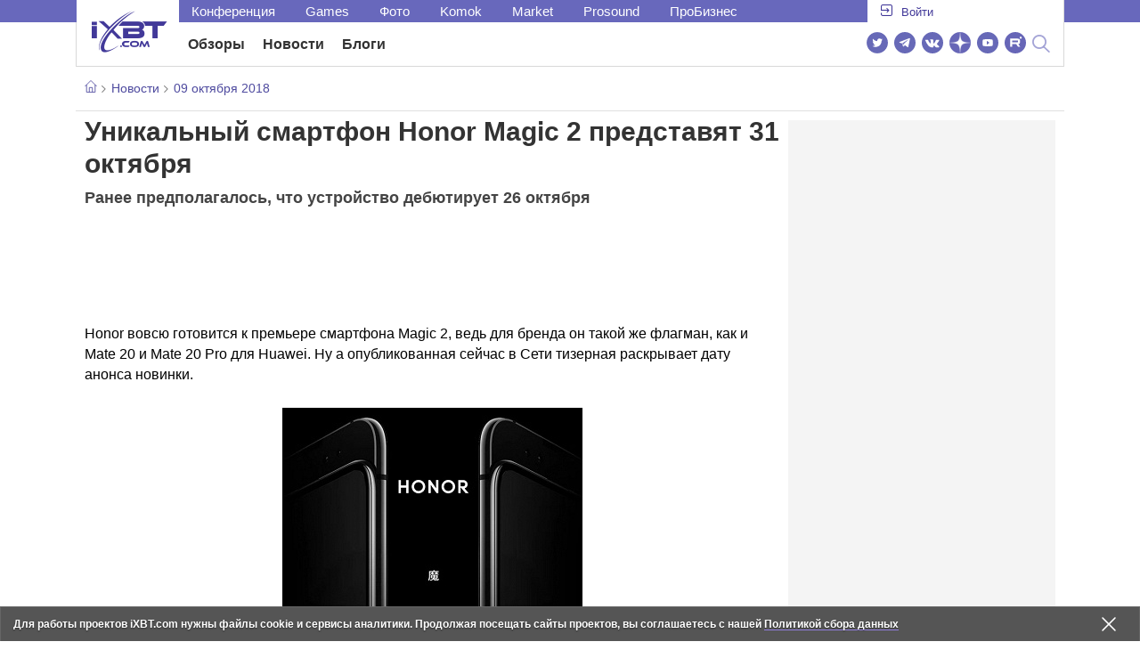

--- FILE ---
content_type: text/html; charset=utf-8
request_url: https://www.ixbt.com/news/2018/10/09/honor-magic-2-31.html
body_size: 26671
content:
        <!DOCTYPE html>
<html lang="ru">
<head>

    <link rel="canonical" href="https://www.ixbt.com/news/2018/10/09/honor-magic-2-31.html" />
            <link rel="amphtml" href="https://www.ixbt.com/news/2018/10/09/honor-magic-2-31.amp.html" />
        <meta charset="UTF-8"/>
    <meta name="viewport" content="initial-scale=1"/>
    <meta http-equiv="X-UA-Compatible" content="IE=Edge"/>
    <meta property="relap:article" content="false">
    <title>Уникальный смартфон Honor Magic 2 представят 31 октября</title>
    <meta name="keywords" content="Honor" />
    <meta name="description" content="Honor вовсю готовится к премьере смартфона Magic 2, ведь для бренда он такой же флагман, как и Mate 20 и Mate 20 Pro для Huawei. Ну а опубликованная сейчас в Сети тизерная раскрывает дату анонса новинки." />
    <meta name="title" content="Уникальный смартфон Honor Magic 2 представят 31 октября" />
    <meta property="yandex_recommendations_image"
          content="https://www.ixbt.com/img/x390/n1/news/2018/9/2/magic-2.jpg"/>
    <meta property="fb:app_id" content="372988576485499"/>
    <meta property="og:type" content="article"/>
    <meta property="og:url" content="https://www.ixbt.com/news/2018/10/09/honor-magic-2-31.html"/>
    <meta property="og:title" content="Уникальный смартфон Honor Magic 2 представят 31 октября"/>
    <meta property="og:image" content="https://www.ixbt.com/img/n1/news/2018/9/2/magic-2.jpg"/>
    <meta property="og:locale" content="ru_RU"/>
    <meta property="og:site_name" content="iXBT.com"/>
    <meta property="og:description" content="Honor вовсю готовится к премьере смартфона Magic 2, ведь для бренда он такой же флагман, как и Mate 20 и Mate 20 Pro для Huawei. Ну а опубликованная сейчас в Сети тизерная раскрывает дату анонса новинки."/>

    <meta property="yandex_recommendations_title" content="Уникальный смартфон Honor Magic 2 представят 31 октября"/>
    <meta property="yandex_recommendations_category" content="Hi-tech"/>


    <meta name="twitter:card" content="summary_large_image">
    <meta name="twitter:site" content="@ixbtcom">
    <meta name="twitter:title" content="Уникальный смартфон Honor Magic 2 представят 31 октября">
    <meta name="twitter:description" content="Honor вовсю готовится к премьере смартфона Magic 2, ведь для бренда он такой же флагман, как и Mate 20 и Mate 20 Pro для Huawei. Ну а опубликованная сейчас в Сети тизерная раскрывает дату анонса новинки.">
    <meta name="twitter:image" content="https://www.ixbt.com/img/n1/news/2018/9/2/magic-2.jpg">

    <meta property="fb:pages" content="239502966103173" />

    <link rel="icon" type="image/png" href="/images2/ixbt/favicon-96x96.png" sizes="96x96">
    <link rel="icon" type="image/svg+xml" href="/images2/ixbt/favicon.svg">
    <link rel="shortcut icon" href="/images2/ixbt/favicon.ico">
    <link rel="apple-touch-icon" sizes="180x180" href="/images2/ixbt/apple-touch-icon.png">
    <link rel="manifest" href="/images2/ixbt/manifest.json">

    <link rel="alternate" type="application/rss+xml" title="Новости в формате RSS" href="https://www.ixbt.com/export/news.rss" />

    <script type="application/ld+json">
      {
        "@context": "http://schema.org",
        "@type": ["NewsArticle", "BreadcrumbList"],
        "itemListElement":[{
            "type": "ListItem",
            "position": 1,
            "item": {
                "@id": "https://www.ixbt.com/news/",
                "name": "Новости"
               }
             },{
             "type": "ListItem",
            "position": 2,
            "item": {
                "@id": "/news/2018/10/09",
                "name": "09 октября 2018"
               }
             }],
        "mainEntityOfPage": {
            "@type": "WebPage",
            "@id": "https://www.ixbt.com/news/2018/10/09/honor-magic-2-31.html"
            },
        "headline": "Уникальный смартфон Honor Magic 2 представят 31 октября",
        "datePublished": "2018-10-09",
        "author": {
            "@type": "Person",
            "name": "Dexter"
            },
        "image": [
          "https://www.ixbt.com/img/n1/news/2018/9/2/magic-2.jpg"
        ],
        "description": "Honor вовсю готовится к премьере смартфона Magic 2, ведь для бренда он такой же флагман, как и Mate 20 и Mate 20 Pro для Huawei. Ну а опубликованная сейчас в Сети тизерная раскрывает дату анонса новинки.",
        "publisher": {
           "@type": "Organization",
            "url": "https://www.ixbt.com",
            "logo": {
                 "@type": "ImageObject",
                 "url": "https://www.ixbt.com/images2/logo_h60.png",
                 "width": 121,
                 "height": 60
               },
            "contactPoint": [{
                "@type": "ContactPoint",
                "telephone": "+7-499-519-00-95",
                "contactType": "sales"
                }],
            "name": "iXBT.com",
            "sameAs": [
                "https://www.facebook.com/iXBTcom/",
                "https://twitter.com/ixbtcom/",
                "https://plus.google.com/+IxbtTV",
                "http://youtube.com/user/FilmDepo"]
           }
         }


    </script>

    

<link rel="stylesheet" href="https://www.ixbt.com/site2/resources/css/style.min.css?v=2.6"/>

<link rel="stylesheet" href="https://www.ixbt.com/live/modules/ixbt/css/comments.min.css" media="print" onload="this.media='all'; this.onload=null;">
    
    <script>
        window.analytics = window.analytics || [];
        window.analytics.push({
            "metadataAuthor": "Dexter",
            "metadataContentType" : "news",
            "metadataIxbtProject": "ixbtcom",
            "publicationId": "223157",
            "metadataPageDesign": "legacy",
            "publicationType": "ixbt_news",
            "metadataType":"ixbt_news"
        });
    </script>

    <!-- Google tag (gtag.js) -->

<script>
    (function(w,d,s,l){w[l]=w[l]||[];w[l].push({'gtm.start': new Date().getTime(),event:'gtm.js'});
        var f=d.getElementsByTagName(s)[0],j=d.createElement(s);j.async=true;j.src='https://sgtm.ixbt.com/al/pv.js';f.parentNode.insertBefore(j,f);})(window,document,'script','analytics');

    window.analytics = window.analytics || [];
    window.analytics.push({"page_design": "legacy"});

    function getCookie(name) {
        var matches = document.cookie.match(new RegExp(
            "(?:^|; )" + name.replace(/([\.$?*|{}\(\)\[\]\\\/\+^])/g, '\\$1') + "=([^;]*)"
        ));
        return matches ? decodeURIComponent(matches[1]) : undefined;
    }

    window.jitsuPageProps = window.jitsuPageProps || { project_slug: "ixbt", page_type: "other", publication_type: "", publication_id: "", design: 'legacy', ym_uid: getCookie('_ym_uid'),ym_first_visit: getCookie('_ym_d'), ym_has_adblock: getCookie('_ym_isad'),cookie_policy_accepted: getCookie('cookie_policy_accepted'), other_ids: {tmr_lvid: getCookie('tmr_lvid'),top100_id: getCookie('top100_id'),adtech_uid: getCookie('adtech_uid'),ajs_anonymous_id: getCookie('ajs_anonymous_id'),ajs_user_id:getCookie('ajs_user_id')}};
    window.jitsuLoaded = function (jitsu) {
        jitsu.page(window.jitsuPageProps);
    };

        (function(m,e,t,r,i,k,a){m[i]=m[i]||function(){(m[i].a=m[i].a||[]).push(arguments)};
        m[i].l=1*new Date();
        for (var j = 0; j < document.scripts.length; j++) {if (document.scripts[j].src === r) { return; }}
        k=e.createElement(t),a=e.getElementsByTagName(t)[0],k.async=1,k.src=r,a.parentNode.insertBefore(k,a)})
        (window, document, "script", "https://mc.webvisor.org/metrika/tag_ww.js", "ym");

        ym(25165136, "init", {
        clickmap:false,
        trackLinks:false,
        accurateTrackBounce:true,
        params: { page_design: "legacy" }
    });




</script>
<script async src="https://jitsu.ixbt.com/p.js"
        data-write-key="ldnJKbzhrZfbZydPPBEd4nUkqNlW2EHt:cVYWd65uWi8QVUqyknT26DDe51FEflVZ"
        data-onload="jitsuLoaded"
        data-init-only="true"></script>














<script type="text/javascript" src="https://www.ixbt.com/live/modules/ixbt/js/main.min.js"></script>
<script defer type="text/javascript" src="https://www.ixbt.com/site2/resources/javascript/plugins.js"></script>
<script defer type="text/javascript" src="https://www.ixbt.com/site2/resources/javascript/kocmoc.js"></script>
<script src="https://www.ixbt.com/site2/resources/javascript/ixbit_tv.js" defer></script>

<meta name="VK35850">

<script defer type="text/javascript" src="https://forum.ixbt.com/login.js"></script>
    <script defer src="https://cdn.al-adtech.com/ssp/sync-urls.js"></script>
<script async src="https://yandex.ru/ads/system/header-bidding.js"></script>
<style>
    @media(max-width: 740px){
        .bcontainer {
            display: block;
            min-height: 300px;
            max-height: 600px;
            overflow-x:hidden;
            max-width: 100%;
        }
        .b-first-mobile {
            max-height: 360px;
        }
        .video-slider-block, .g-grid_column__small {
            display: none;
        }

    }
    @media(min-width: 740px){
        .bcontainer {
            display:block;
            min-height: 120px;
            max-height: 300px;
            overflow-x:hidden;
            max-width:  100%;
        }
        .b-120 {
            max-height: 120px;
        }

    }
</style>
<script type="text/javascript">
    var isMobile = false;
    var isDesktop = false;
    var isPad = false;
    var sizeArray = [];
    var sizeArrayHigh = [];
    var sizeArrayVertical = [];
    var adCode = [];
    var pixelWidth = window.innerWidth * window.devicePixelRatio;
    var placesArray = [];
    var blocksArray = {};
    var advSeed = Math.random();

    if(getCookie('auth_param') == '?y3%rN') {
        const style = document.createElement('style');
        style.textContent = '.deskadv,.mobadv,#yandex_recommend,#brandplace,.clickable_zone,.clickable_zone_right,.clickable_zone_left{display:none !important}body{background-image: none !important; background-color: #FFF !important;}';
        document.head.append(style);
    } else {
        isMobile = window.matchMedia('(max-width: 740px)').matches;
        isPad = window.matchMedia('(min-width: 740px) and (max-width: 1025px)').matches;
        isDesktop = window.matchMedia('(min-width: 1025px)').matches;
        if (isMobile) {

            placesArray = ['n10','n20','n30','n40'];

            if(advSeed <= 0.1) {
        //        blocksArray = { // experiment
        //            n10: 'cxbgs', n20: 'cxbgw', n30: 'cxbgz', n40: 'cxbhc', n60: 'cxbhf'
        //        }
        //    } else if (advSeed <= 0.2) {
                blocksArray = { // control
                    n10: 'cxbgt', n20: 'cxbgx', n30: 'cxbha', n40: 'cxbhd', n60: 'cxbhg'
                }
            } else {
                blocksArray = { // common
                    n10: 'cxbgu', n20: 'cxbgy', n30: 'cxbhb', n40: 'cxbhe', n60: 'cxbhh'
                }
            }

            if (pixelWidth < 640) {

                sizeArray = [[336, 280], [300, 250], [300, 300], [250, 250]];
                sizeArrayHigh = [[336, 280], [300, 250], [300, 300], [240, 400], [250,250]];

            } else {
                sizeArray = [[336, 280], [300, 250], [300, 300], [640, 480], [250, 250]];
                sizeArrayHigh = [[336, 280], [300, 250], [300, 300], [640, 480], [240, 400], [250, 250]];
            }

            var placeName;
            placeName = placesArray.shift();

            if (typeof placeName !== 'undefined') {
                //n10
                adCode.push(
                    {
                        code: placeName, sizes: sizeArray, bids: [
                            {bidder: 'astralab', params : {placementId: '61b0688ae11e18a9677776cf',sendTargetRef: true}}
                            , {bidder: 'segmento', sendTargetRef: true, params: {placementId: 648,sendTargetRef: true}} // 336x280
                            , {bidder: 'buzzoola', params: {placementId: 1234376, sendTargetRef:	true}}
                            , {bidder: 'mediasniper', params: {placementId: 17363, sendTargetRef:true}}
                            , {bidder: 'adfox_roden-media', params: { p1: 'cxaaf', p2: 'y'}}
                            , {bidder: 'betweendigital', params: {placementId: 2431115, sendTargetRef:true}} //300x250
                            , {bidder: 'mytarget', params : {placementId: 222274, sendTargetRef: true}}
                            , {bidder: 'videonow', params: {placementId: 5694245,sendTargetRef: true}}
                            //, {bidder: 'getintent', params: {placementId: '215_V_ixbt.com_M_m10_336x280', sendTargetRef: true}}
                            //, {bidder: 'adfox_yandex_waste.recycling', params: { p1: 'ddimu', p2: 'hqjl'}} // Adlook
                            //, {bidder: 'Gnezdo', params: {placementId: 347942, sendTargetRef: true}}

                        ]
                    });
            }

            placeName = placesArray.shift();
            if (typeof placeName !== 'undefined') {
                //n20
                if (pixelWidth > 640) {
                    adCode.push(
                        {
                            code: placeName, sizes: sizeArray,
                            codeType: 'combo',
                            bids: [
                                {bidder: 'astralab', params : {placementId: '60f80c1177c187fdd105d80f',sendTargetRef: true}}
                                , {bidder: 'buzzoola', params: {placementId: 1236565, sendTargetRef: true}}
                                , {bidder: 'betweendigital', params: {placementId: 4602547,sendTargetRef: true}}
                                // , {bidder: 'videonow', params: {placementId: 5694245,sendTargetRef: true}}
                                , {bidder: 'mytarget', params : {placementId: 1334853,sendTargetRef: true}}
                                , {bidder: 'adfox_roden-media', params: { p1: 'cxaag', p2: 'y'}}
                                , {bidder: 'sparrow', params : {placementId: 178022, sendTargetRef: true}}
                                , {bidder: 'mediasniper', params: {placementId: 17413, sendTargetRef:	true}}
                                , {bidder: 'segmento', params : {placementId: 649,sendTargetRef: true}} // 336x280

                            ]
                        });
                } else {
                    adCode.push(
                        {
                            code: placeName, sizes: sizeArray,
                            bids: [
                                {bidder: 'betweendigital', params: {placementId: 3541161, sendTargetRef:true}} // 300x250
                                , {bidder: 'mytarget', params : {placementId: 638801, sendTargetRef: true}} // 300x250
                                , {bidder: 'astralab', params : {placementId: '60f80c1177c187fdd105d80f',sendTargetRef: true}} //сombo
                                , {bidder: 'mediasniper', params: {placementId: 17364, sendTargetRef:	true}}
                                , {bidder: 'buzzoola', params: {placementId: 1234378, sendTargetRef:	true}}
                                //, {bidder: 'getintent', params: {placementId: '215_V_ixbt.com_M_m20_336x280', sendTargetRef: true}}
                                , {bidder: 'adfox_roden-media', params: { p1: 'cxaag', p2: 'y'}}
                                //, {bidder: 'adfox_yandex_waste.recycling', params: {p1: 'ddimw', p2: 'hqjl'}}
                                //, {bidder: 'videonow', params: {placementId: 5694245,sendTargetRef: true}}
                            ]
                        });
                }
            }
            placeName = placesArray.shift();
            if (typeof placeName !== 'undefined') {
                //n30
                adCode.push(
                    {
                        code: placeName, sizes: sizeArrayHigh, bids: [
                            {bidder: 'betweendigital', params: {placementId: 3541162, sendTargetRef:true}} // 300x250
                            , {bidder: 'astralab', params : {placementId: '64f83635ed73c301a64f3a13',sendTargetRef: true}}
                            , {bidder: 'mytarget', params : {placementId: 638803, sendTargetRef: true}} // 300x250
                            , {bidder: 'segmento', params : {placementId: 654,sendTargetRef: true}} // 240x400
                            , {bidder: 'mediasniper', params: {placementId: 17365, sendTargetRef:	true}}
                            //, {bidder: 'getintent', params: {placementId: '215_V_ixbt.com_M_m30_300x250', sendTargetRef: true}}
                            , {bidder: 'adfox_roden-media', params: { p1: 'cxaai', p2: 'y'}}
                            , {bidder: 'buzzoola', params: {placementId: 1221594, sendTargetRef: true}}
                        ]
                    });
            }

            placeName = placesArray.shift();
            if (typeof placeName !== 'undefined') {
                //n40
                adCode.push(
                    {
                        code: placeName, sizes: sizeArrayHigh, bids: [
                            {
                            bidder: 'betweendigital', params: {placementId: 3915105, sendTargetRef:true}} // 300x250
                            , {bidder: 'mytarget', params : {placementId: 727843, sendTargetRef: true}} // 300x250
                            , {bidder: 'mediasniper', params: {placementId: 17366, sendTargetRef: true}}
                            //, {bidder: 'getintent', params: {placementId: '215_V_ixbt.com_M_m40_300x250', sendTargetRef: true}}
                            , {bidder: 'adfox_roden-media', params: { p1: 'cxaaj', p2: 'y'}}
                            , {bidder: 'buzzoola', params: {placementId: 1221602, sendTargetRef: true}}
                        ]
                    });


            }
        }
        else  {
            sizeArray = [[728, 90], [300, 90], [560, 90], [468, 60]];
            sizeArrayHigh = [[728, 90], [300, 90], [560, 90], [468, 60], [700, 250], [728, 280]];

            var sizeArrayVerticalFirst = [[300, 600], [120, 600], [160, 600], [240, 400]];
            var sizeArrayVerticalSecond = [[300, 600], [120, 600], [160, 600], [240, 400]];
            placesArray = ['n10', 'n20', 'n30', 'n40'];

            if(advSeed <= 0.1) {
                blocksArray = { // control
                    n10: 'cxbhk', n20: 'cxbhn', n30: 'cxbhq', n40: 'cxbht' , n60: 'cxcgu', v10: 'cxbhw', v30: 'cxbhz'
                }
        //    } else if (advSeed <= 0.2) {
        //        blocksArray = { // experiment
        //            n10: 'cxbhj', n20: 'cxbhm', n30: 'cxbhp', n40: 'cxbhs', n60: 'cxcgw', v10: 'cxbhv', v30: 'cxbhy'
        //        }
            } else {
                blocksArray = { // common
                    n10: 'cxbhl', n20: 'cxbho', n30: 'cxbhr', n40: 'cxbhu', n60: 'cxcgv', v10: 'cxbhx', v30: 'cxbia'
                }
            }


            placeName = placesArray.shift();
            if (typeof placeName !== 'undefined') {
                //n10
                adCode.push(
                    {
                        code: placeName, sizes: sizeArray, bids: [
                            {bidder: 'betweendigital',params : {placementId: 3988375, sendTargetRef:true}} // 728x90
                            , {bidder: 'mytarget', params : {placementId: 638797, sendTargetRef: true}} // 728x90
                            , {bidder: 'segmento', params : {placementId: 650,sendTargetRef: true}} // 728x90
                            , {bidder: 'mediasniper', params: {placementId: 17367, sendTargetRef:	true}}
                            , {bidder: 'adfox_roden-media', params: { p1: 'cwzzs', p2: 'y'}}
                            //, {bidder: 'getintent', params: {placementId: '215_V_ixbt.com_D_h10_728x90', sendTargetRef: true}}
                            , {bidder: 'buzzoola', params: {placementId: 1221461, sendTargetRef:	true}}
                            //, {bidder: 'adfox_yandex_waste.recycling', params: {p1: 'ddims', p2: 'hqjl'}}
                            //, {bidder: 'Gnezdo', params: {placementId: 347961, sendTargetRef: true}}
                        ]
                    });

            }
            placeName = placesArray.shift();
            if (typeof placeName !== 'undefined') {
                //n20
                adCode.push(
                    {
                        code: placeName, sizes: sizeArray, bids: [
                            {bidder: 'betweendigital',params : {placementId: 4498150, sendTargetRef:true}} //
                            , {bidder: 'mytarget', params : {placementId: 244988, sendTargetRef: true}} // 728x90
                            , {bidder: 'mediasniper', params: {placementId: 17368, sendTargetRef: true}}
                            , {bidder: 'adfox_roden-media', params: { p1: 'cwzzv', p2: 'y'}}
                            , {bidder: 'sparrow', params : {placementId: 178031, sendTargetRef: true}}
                            //, {bidder: 'getintent', params: {placementId: '215_V_ixbt.com_D_h20_728x90', sendTargetRef: true}}
                            , {bidder: 'buzzoola', params: {placementId: 1221460, sendTargetRef:	true}}
                        ]
                    });
            }
            placeName = placesArray.shift();
            if (typeof placeName !== 'undefined') {
                //n30
                adCode.push({
                    code: placeName, sizes: sizeArrayHigh, bids: [
                        {bidder: 'betweendigital',params : {placementId: 3785089, sendTargetRef:true}} // 728x90
                        , {bidder: 'mytarget', params : {placementId: 638799, sendTargetRef: true}} // 728x90
                        , {bidder: 'mediasniper', params: {placementId: 17369, sendTargetRef:	true}}
                        //, {bidder: 'getintent', params: {placementId: '215_V_ixbt.com_D_h30_728x90', sendTargetRef: true}}
                        , {bidder: 'adfox_roden-media', params: { p1: 'cwzzw', p2: 'y'}}
                        , {bidder: 'buzzoola', params: {placementId: 1221462, sendTargetRef:	true}}
                    ]
                });
            }

            placeName = placesArray.shift();
            if (typeof placeName !== 'undefined') {
                //n40
                adCode.push({
                    code: placeName, sizes: sizeArrayHigh, bids: [
                        {bidder: 'betweendigital',params : {placementId: 4498151, sendTargetRef:true}} // 728x90
                        , {bidder: 'mytarget', params : {placementId: 1005508, sendTargetRef: true}} // 728x90
                        , {bidder: 'mediasniper', params: {placementId: 17370, sendTargetRef:	true}}
                        //, {bidder: 'getintent', params: {placementId: '215_V_ixbt.com_D_h40_728x250', sendTargetRef: true}}
                        , {bidder: 'adfox_roden-media', params: { p1: 'cwzzx', p2: 'y'}}
                        , {bidder: 'buzzoola', params: {placementId: 1236566, sendTargetRef:	true}}
                    ]
                });
            }

            if (isDesktop) {


                adCode.push({
                    code: 'v10', sizes: sizeArrayVerticalFirst, bids: [
                        {bidder: 'betweendigital',params : {placementId: 1860193, sendTargetRef:true}} // 300x600
                        , {bidder: 'mytarget', params : {placementId: 243779, sendTargetRef: true}} // 300x600
                        , {bidder: 'segmento', params : {placementId: 652,sendTargetRef: true}} // 300x600
                        , {bidder: 'buzzoola', params: {placementId: 1234379, sendTargetRef: true}}
                        //, {bidder: 'getintent', params: {placementId: '215_V_ixbt.com_D_v10_300x600', sendTargetRef: true}}
                        , {bidder: 'mediasniper', params: {placementId: 17371, sendTargetRef: true}}
                        //, {bidder: 'adfox_yandex_waste.recycling', params: {p1: 'ddimp', p2: 'hqjl'}}
                        , {bidder: 'adfox_roden-media', params: { p1: 'cwzzz', p2: 'emwl'}}
                    ]
                });
                adCode.push({
                    code: 'v30', sizes: sizeArrayVerticalSecond, bids: [
                        {bidder: 'betweendigital',params : {placementId: 3541185, sendTargetRef:true}} // 300x600
                        , {bidder: 'mytarget', params : {placementId: 222248, sendTargetRef: true}} // 300x600
                        , {bidder: 'segmento', params : {placementId: 654,sendTargetRef: true}} // 240x400
                        , {bidder: 'mediasniper', params: {placementId: 17372, sendTargetRef:	true}}
                        //, {bidder: 'getintent', params: {placementId: '215_V_ixbt.com_D_v20_300x600', sendTargetRef: true}}
                        , {bidder: 'buzzoola', params: {placementId: 1221463, sendTargetRef:	true}}
                        , {bidder: 'sparrow', params : {placementId: 178028, sendTargetRef: true}}
                        //, {bidder: 'adfox_yandex_waste.recycling', params: {p1: 'ddimq', p2: 'hqjl'}}
                        , {bidder: 'adfox_roden-media', params: { p1: 'cxaaa', p2: 'emwl'}}
                    ]
                });
            }
        }

        var biddersCpmAdjustmentMap = {
            myTarget: 0.7,
            betweenDigital: 0.8,
            astralab: 0.9

        };
        var syncPixels = [{
            bidder: 'betweenDigital',
            pixels: ['https://ads.betweendigital.com/sspmatch?p=33565&r=$' + Date.now()]
        }];
        window.YaHeaderBiddingSettings = {
            biddersMap: {

                myTarget: 788441
                , betweenDigital: 797430
                , segmento: 1496181
                , astralab: 1725999
                , buzzoola: 1948953
                , videonow: 1840942
                , sparrow: 3445214
                , mediasniper: 2221582
                //, getintent: 3171527
                , 'adfox_roden-media': 2233018
                //, 'adfox_yandex_waste.recycling': 3133044
                //, Gnezdo: 2772399
            },
            syncPixels: syncPixels,
            biddersCpmAdjustmentMap: biddersCpmAdjustmentMap,
            adUnits: adCode,
            timeout: isMobile? 1000 : 700,

        };
    }


</script>
<script>window.yaContextCb = window.yaContextCb || []</script>
<script src="https://yandex.ru/ads/system/context.js" async></script>
<script>
    function getCookie(name) {
        var matches = document.cookie.match(new RegExp(
            "(?:^|; )" + name.replace(/([\.$?*|{}\(\)\[\]\\\/\+^])/g, '\\$1') + "=([^;]*)"
        ));
        return matches ? decodeURIComponent(matches[1]) : undefined;
    }
    window.jitsuPageProps = window.jitsuPageProps || { project_slug: "ixbt", page_type: "other", publication_type: "", publication_id: "", design: 'legacy', ym_uid: getCookie('_ym_uid'),ym_first_visit: getCookie('_ym_d'), ym_has_adblock: getCookie('_ym_isad'),cookie_policy_accepted: getCookie('cookie_policy_accepted'), other_ids: {tmr_lvid: getCookie('tmr_lvid'),top100_id: getCookie('top100_id'),adtech_uid: getCookie('adtech_uid'),ajs_anonymous_id: getCookie('ajs_anonymous_id'),ajs_user_id:getCookie('ajs_user_id')}};
    window.jitsuPageProps.project_slug = "ixbt";
    window.jitsuPageProps.page_type = "publication";
    window.jitsuPageProps.publication_type = "news";
    window.jitsuPageProps.publication_id = "223157";
</script>


</head>
<body id="pagebody" class="branding">






<script>
    if(getCookie('auth_param') == '?y3%rN') {

        const style = document.createElement('style');
        style.textContent = 'body{background-image: none !important; background-color: #FFF !important;}.branding .b-content__breadcrumbs, .main__container {margin-top: 0 !important;}.br-mobile-pic-bg {padding-bottom: 0 !important; background-image: none !important;}';
        document.head.append(style);
        $('#pagebody').removeClass('branding');

    }
</script>

<div id="adfox_166117360337945307"></div>
<script>
    var is600max = window.matchMedia('(max-width: 600px)').matches;
    window.yaContextCb.push(()=>{
        Ya.adfoxCode.create({
            ownerId: 263225,
            containerId: 'adfox_166117360337945307',
            params: {
                p1: is600max ? 'cvnyt':'cvnyo',
                p2: is600max ? 'fuzw':'fuih',puid5: is600max ? 'bMobile':'bDesktop','puid10':'ixbtcom','puid4':'ixbt_news','puid3':'ix_news_cat_64','puid14':Math.floor((Math.random()*100))            }
        })
    })
</script>




<div class="b-content b-content__uppermenu">
    <style>
    a [data-name="adtune-feedback"] {
        position: absolute;
        min-height:150px !important;
        min-width: 300px !important;

    }
</style>
<div class="slide_menu__common_overlay"></div>
<div class="slide_menu__common">

    <div class="mainmenu__list __menulist">
        <ul class="list" style="padding-bottom: 150px;">
            <li style="padding:0 0 15px 0;" class="mobile_login" id="auth_mobile_block"><a style="margin-left: 15px;" href="javascript:;" onClick="ixbtcommon_login(reload, 1)"><i class="icon icon-arrow_square"></i><span class="ixbt_login">Войти</span></a></li>
            <li><a href="/live/">Блоги</a></li>
            <li><a href="/news/">Новости</a></li>
            <li><a href="/3dv/">Видеокарты и мониторы</a></li>
            <li><a href="/supply/">Корпуса, БП, ИБП</a></li>
            <li><a href="/platform/">Платформа ПК</a></li>
            <li><a href="/projector/">Проекторы и ТВ</a></li>
            <li><a href="/ds/"> Hi-Fi и мультимедиа</a></li>
            <li><a href="/sw/">Программы и ОС</a></li>
            <li><a href="/mobilepc/">Ноутбуки и планшеты</a></li>
            <li><a href="/md/">Мобильные устройства</a></li>
            <li><a href="/printers/">Принтеры и периферия</a></li>
            <li><a href="/ch/">Комфортный дом</a></li>
            <li><a href="/data/">Носители информации</a></li>
            <li><a href="/medium/">iT-Среда</a></li>
            <li><a href="/car/">OnRoad</a></li>
            <li><a href="/nw/">Сети и серверы</a></li>
            <li><a href="/dp/">Фото</a></li>
            <li><a href="/dv/">Видео </a></li>
            <!--  <li><a href="/maclife/">Maclife</a></li> -->
        </ul>
    </div>
    <div class="addition__list">
        <li><a href="//forum.ixbt.com">Конференция</a></li>
        <li><a href="https://www.ixbt.com/news/search/">Поиск</a></li>
    </div>
</div>

<div class="b-mainmenu __mainmenu">
    <div class="mainmenu__wrapper">
        <div class="mainmenu--topline">
            <ul class="topline__left">
                <li><a href="//forum.ixbt.com">Конференция</a>
                </li>
                                <li><a href="https://ixbt.games">Games</a>
                </li>
                <li><a href="https://ixbt.photo">Фото</a>
                </li>
                <li><a href="https://komok.com">Komok</a>
                </li>
                <li><a href="https://ixbt.market">Market</a>
                </li>
                <li><a href="https://prosound.ixbt.com">Prosound</a>
                </li>
                <li><a href=" https://ixbt.pro">ПроБизнес</a>
                </li>
            </ul>
            <ul class="topline__right" id="auth_top_block2"><li><a href="javascript:;" onClick="ixbtcommon_login(reload, 1)"><i class="icon icon-arrow_square"></i><span class="ixbt_login">Войти</span></a></li></ul>
        </div>
        <div class="mainmenu--line">
            <div class="line__logo">
                <a href="/" class="w-logo">
                    <!-- desktop лого  -->
                    <i class="icon icon-logo_ixbt" style="xposition: relative;"></i>
                    <!-- Юбилейное лого  -->
                    <!-- <img src="/site2/resources/images/ixbt-logo-25.png" class="ixbt_25years" title="25 лет Online"> -->
                    <!-- <img src="/pic/digit21.png" width="43" height="33" style="position: absolute; top:10px; left: 67px;" title="21 год Online"> -->
                    <!-- <img src="/pic/ny_tree.png" width="32" height="44" style="position: absolute; top:-12px; left: 78px;" title="С Новым 2019 годом!"> -->
					<!-- НГ оформление desktop -->
					<!-- <img src="/pic/ny_2020.png" width="91" height="58" style="position: absolute; top:-12px; left: 24px;" title="С Новым 2026 годом!">  -->
					<!-- 9 мая <img src="/site2/resources/images/pobeda.svg" class="pobeda80"  title="С Днем Победы!"> -->
					<!-- <img src="/site2/resources/images/logo_28_years.png"  class="anniv28"  title="iXBT - 28 лет с вами ">  -->
					
					
                </a>
            </div>
            <div class="line__menu">
                <ul class="menu__mainmenu __mainmenu mobile-hide" style="height:39px;">
                    <li><a href="/articles/current/" data-menuitem="reviews" class="">Обзоры</a>
                    </li>
                    <li><a href="/news/" data-menuitem="news" class="">Новости</a>
                    </li>
                    <li><a href="/live/" data-menuitem="blogs" class="">Блоги</a>
                    </li>
                    <li style="margin-left: 10px;"><div style="height: 28px;" id="honor-announce-banner"></div>

                        <script>
                            if (isPad || isDesktop || isMobile) {
                                window.yaContextCb.push(()=>{
                                    Ya.adfoxCode.create({
                                        ownerId: 263225,
                                        containerId: 'honor-announce-banner',
                                        params:
                                            {
                                                p1: 'cvwyc',
                                                p2: 'gvnp'
                                            }
                                    })
                                })
                            }
                        </script></li>
                </ul>
                <ul class="menu__right social_links">
                    <li>
                        <a target="_blank" rel="nofollow" title="Новостной твиттер" href="https://twitter.com/ixbtcom/">
                            <div class="social_icon_div twitter-icon-ixbt"></div>
                        </a>
                    </li>
                    <li>
                        <a target="_blank" rel="nofollow" title="Новости и статьи в Telegram" href="https://t.me/ixbt_official">
                            <div class="social_icon_div telegram-icon-ixbt"></div>
                        </a>
                    </li>
                    <li>
                        <a target="_blank" rel="nofollow" title="Страница ВКонтакте" href="https://vk.com/ixbt_official">
                            <div class="social_icon_div vkontakte-icon-ixbt"></div>
                        </a>
                    </li>
                    <li>
                        <a target="_blank" rel="nofollow" title="Дзен" href="https://dzen.ru/ixbt.com">
                            <img src="https://www.ixbt.com/site2/resources/images/zen.svg" style="width:24px; height: 24px; ">
                        </a>
                    </li>
                    <li>
                        <a target="_blank" rel="nofollow" title="Наш Youtube" href="https://www.youtube.com/c/IxbtTV">
                            <div class="social_icon_div youtube-icon-ixbt"></div>
                        </a>
                    </li>
                    <li>
                        <a target="_blank" rel="nofollow" title="RuTube" href="https://rutube.ru/channel/23474179/">
                            <svg xmlns="http://www.w3.org/2000/svg" xml:space="preserve" width="24px" height="24px" style="shape-rendering:geometricPrecision;text-rendering:geometricPrecision;image-rendering:optimizeQuality;fill-rule:evenodd;clip-rule:evenodd" viewBox="0 0 248.02 248.02"><defs><style>.str0{stroke:#fff;stroke-width:.14;stroke-miterlimit:22.9256}.fil1{fill:#fff}</style></defs><g id="Слой_x0020_1"><g id="_2756696155696"><circle cx="124.01" cy="124.01" r="124.01" style="fill:#6766b7;fill-rule:nonzero"/><path class="fil1 str0" d="M65.07 171.74V76.02h86.76c13.91 0 25.67 5.94 27.1 21.37.91 9.9.82 13.91.1 21.95-.97 10.77-5.9 18.89-19.69 21.19l22.82 31.21h-26.67l-20.79-31.21H89v31.21H65.07zm82.06-74.49L89 97.39v21.95h57.08c5.55 0 9.41 0 9.41-7.5v-6.88c0-6.77-3.45-7.72-8.36-7.71z"/><circle class="fil1 str0" cx="186.58" cy="65.26" r="12.36"/></g></g></svg>
                        </a>
                    </li>
                    <li>
                        <form action="//www.ixbt.com/news/search/" id="cse-search-box">
                            <div style="text-align: right;position: relative;">
                                <input type="hidden" name="cx" value="partner-pub-2944014748278485:43aq2mxbk7t">
                                <input type="hidden" name="cof" value="FORID:10">
                                <input type="hidden" name="ie" value="utf8">
                                <input type="text" class="search_input" name="q" size="50%" style="padding: 2px 6px; display: none;" placeholder="Введите текст для поиска....">
                                <a value="" class="btn-main-search btn-main-search" style="position: relative;">
                                    <i class="icon icon-search"></i>
                                </a>
                            </div>
                        </form>
                    </li>
                </ul>
                <!--<ul class="menu__right">
                        <li><a href="#"><i class="glyphicon-search"></i></a></li>
                        <li><a href="#"><i class="glyphicon-gear"></i></a></li>
                        <li><a href="#"><i class="glyphicon-question-sign"></i></a></li>
                </ul> -->
            </div>
        </div>

    </div>
</div>
<div class="b-mainmenu__mobile honor-mobile-menu">
    <div class="mainmenu__container">
        <div class="container__left">
            <!-- Мобильное лого  -->
            <a href="/" class="logo">
            	<!-- обычное лого -->
            	<i class="icon icon-logo_ixbt"></i>
            	
            	
            	<!-- НГ формление -->
            	<img src="/pic/ny_2020.png" width="91" height="58" style="position: absolute;top: 4px;left: 24px;" title="С Новым 2026 годом!">
            	
            	
            	<!-- Юбилейное лого  -->
            	<!-- <img src="/site2/resources/images/ixbt-logo-25.png" class="ixbt_25years_mobile"  title="25 лет Online"> -->
            	<!-- <img src="/site2/resources/images/pobeda1.svg" style="position: absolute; top: 2px;  left: 72px;  height: 57px;" class="pobeda80"  title="С Днем Победы!">  -->
            	<!-- <img src="/site2/resources/images/logo_28_years_mob.png"  style="position: absolute; left: 68px; top: -19px; height: 74px;" class="anniv28"  title="iXBT - 28 лет с вами ">  -->
            </a>

            <a class="menu__part_link" href="/articles/current/">Статьи</a>
            <a class="menu__part_link" href="/news/">Новости</a>
            <div style="height: 28px;" id="honor-announce-banner-mob"></div>

            <script>
                if (isPad || isDesktop || isMobile) {
                    window.yaContextCb.push(()=>{
                        Ya.adfoxCode.create({
                            ownerId: 263225,
                            containerId: 'honor-announce-banner-mob',
                            params:
                                {
                                    p1: 'cvwyc',
                                    p2: 'gvnp'
                                }
                        })
                    })
                }
            </script>

            <a class="menu __menucaller icon-menu__open"><div style="width: 18px;" class="icon icon-burger"></div></a>

        </div>

        <!--<div class="container__right"><a href="https://www.ixbt.com/news/search/" class="search"><i class="icon icon-search"></i></a><a href="#" class="login_mobile"><i class="icon icon-arrow_square_right"></i></a></div> -->
    </div>
    <div class="mainmenu__list __menulist">
        <ul class="list" style="padding-bottom: 150px;">
            <li><a href="/news/">Новости</a></li>
            <li><a href="/3dv/">Видеокарты, мониторы</a></li>
            <li><a href="/supply/">Корпуса, БП, ИБП</a></li>
            <li><a href="/platform/">Платформа ПК</a></li>
            <li><a href="/projector/">Проекторы и ТВ</a></li>
            <li><a href="/ds/"> Hi-Fi и мультимедиа</a></li>
            <li><a href="/sw/">Программы и ОС</a></li>
            <li><a href="/mobilepc/">Ноутбуки, планшеты</a></li>
            <li><a href="/md/">Мобильные устройства</a></li>
            <li><a href="/printers/">Принтеры, периферия</a></li>
            <li><a href="/ch/">Комфортный дом</a></li>
            <li><a href="/data/">Носители информации</a></li>
            <li><a href="/medium/">iT-Среда</a></li>
            <li><a href="/car/">OnRoad</a></li>
            <li><a href="/nw/">Сети, серверы</a></li>
            <li><a href="/dp/">Фото</a></li>
            <li><a href="/dv/">Видео </a></li>
            <!--<li><a href="/maclife/">Maclife</a></li>-->
        </ul>
    </div>
</div>
</div>

<div class="b-content b-content__breadcrumbs">
    <div class="b-content--wrapper" style="display: flex;">
        <ul class="b-content__breadcrumbs_ul">
            <li><a href="/"><img src="data:image/svg+xml,%3C%3Fxml version='1.0' %3F%3E%3Csvg viewBox='0 0 32 32' xmlns='http://www.w3.org/2000/svg'%3E%3Cdefs%3E%3Cstyle%3E.cls-1%7Bfill:none;stroke:%234f4b9f;stroke-linejoin:round;stroke-width:2px;%7D%3C/style%3E%3C/defs%3E%3Ctitle/%3E%3Cg id='_371-Home'%3E%3Cpolyline class='cls-1' points='1 16 16 1 31 16'/%3E%3Cpolyline class='cls-1' points='27 12 27 31 5 31 5 12'/%3E%3Cpolyline class='cls-1' points='12 31 12 19 20 19 20 31'/%3E%3C/g%3E%3C/svg%3E" style="width:14px; height:14px"></a></li>
            <li><a href="/news/">Новости</a></li>
            <li><a href="/news/2018/10/09/">09 октября 2018</a></li>

        </ul>
        <span class="adv_button_container">
    <div class="adv_button" id="adv_button"></div>
    <script>
        if (isPad || isDesktop || isMobile) {
            window.yaContextCb.push(()=>{
                Ya.adfoxCode.create({
                ownerId: 263225,
                containerId: 'adv_button',
                params:
                        {
                            p1:'cksvr',p2:'gvnp','puid10':'ixbtcom','puid4':'ixbt_news','puid3':'ix_news_cat_64','puid14':Math.floor((Math.random()*100)),'puid5':'h50'
                         }
    })
    })
    }
</script>
</span>
    </div>
</div>

<div class="b-content b-content__pagecontent" itemscope itemtype="http://schema.org/NewsArticle">

    <div class="b-content--wrapper">
        <div class="g-grid">
            <div class="g-grid_column g-grid_column__big">
                <div class="b-article">
                    <div class="b-article__header">
                        <h1 id='newsheader' itemprop="name">Уникальный смартфон Honor Magic 2 представят 31 октября</h1>
                        <meta itemprop="headline" content="Уникальный смартфон Honor Magic 2 представят 31 октября" />
                        <h4>Ранее предполагалось, что устройство дебютирует 26 октября</h4>                        <div class="bcontainer b-120 bmobile-container b-first-mobile" id="n10"></div>

                    </div>
                    <div class="b-article__content" itemprop="articleBody" id="main-pagecontent__div">
                        <p>Honor вовсю готовится к премьере смартфона Magic 2, ведь для бренда он такой же флагман, как и Mate 20 и Mate 20 Pro для Huawei. Ну а опубликованная сейчас в Сети тизерная раскрывает дату анонса новинки.</p>

<div class="image-center">
<figure class="image-caption"><img src="/img/x780x600/n1/news/2018/9/2/magic-2.jpg" alt="&#x423;&#x43D;&#x438;&#x43A;&#x430;&#x43B;&#x44C;&#x43D;&#x44B;&#x439; &#x441;&#x43C;&#x430;&#x440;&#x442;&#x444;&#x43E;&#x43D; Honor Magic 2 &#x43F;&#x440;&#x435;&#x434;&#x441;&#x442;&#x430;&#x432;&#x44F;&#x442; 31 &#x43E;&#x43A;&#x442;&#x44F;&#x431;&#x440;&#x44F;" />
<figcaption></figcaption>
</figure>
</div>

<p>Ранее предполагалось, что Magic 2 дебютирует 26 октября, в реальности анонс состоится чуть позже &ndash; 31 октября. Официальное мероприятие пройдет в Пекине. В Honor не удержались и указали на тизере главную особенность корпуса устройства &ndash; блок выдвигающейся камеры.</p>

<p>По предварительным данным, устройство получит флагманскую платформу Kirin 980, встроенный в дисплей сканер отпечатков пальцев, основную камеру с тремя датчиками и объективами, а также зарядное устройство мощностью 40 Вт в комплекте.</p>                    </div>


                        <script>

                            window.yaContextCb.push(()=>{
                                Ya.adfoxCode.create({
                                    ownerId: 263225,
                                    containerId: 'n10',
                                    params:
                                        {
                                            p1: blocksArray.n10 , p2: isMobile ? 'ftsc' : 'ftsb','puid5': isMobile ? 'm10':'h10','puid10':'ixbtcom','puid4':'ixbt_news','puid3':'ix_news_cat_64','puid14':Math.floor((Math.random()*100)),'partner-stat-id': (223157 + 3000000) + '1'
                                        }
                                })
                            })
                        </script>

                    <meta itemprop="datePublished" content="2018-10-09" />
                    <div class="b-article__top-author">
                        <p class="date">9 октября 2018 в 07:51</p>
                        <p class="author"><a title="Автор" href="mailto:dexter@ixbt.com" class="author">
                            Автор: <span itemprop="author" itemscope itemtype=" http://schema.org/Person"><span itemprop="name" content="Dexter">Dexter</span></span></a></p>
                                                    <p class="b-article__tags__list">| Теги: <a class="news-tag" href="/tag/honor/">Honor</a></p>
                                                
                            <p class="b-article__source__list">| Источник: <a target="_blank" rel="nofollow" href="//www.ixbt.com/click/?c=[base64]&h=7cbc537d65774562a143bfcd6951bec74cb8e57b" title="https://www.gizchina.com/2018/10/08/huawei-honor-magic-2-to-be-unveiled-on-october-31-in-beijing/">Gizchina</a></p>

                                            </div>


                    <div id="yandex_recommend" style="min-height:390px;"></div>
                    <script>


                        window.yaContextCb.push(()=>{
                            Ya.adfoxCode.createScroll({
                                ownerId: 263225,
                                containerId: 'yandex_recommend',
                                params: {
                                    p1: 'cqxhp',
                                    p2: 'gqqu','puid10':'ixbtcom','puid4':'ixbt_news','puid3':'ix_news_cat_64','puid14':Math.floor((Math.random()*100)),
                                    'partner-stat-id': (223157 + 3000000) + '1'
                                },

                                lazyLoad: {
                                fetchMargin: 150,
                                    mobileScaling: 2
                            }
                            })
                        });
                    </script>




                    <div class="b-article__bottom no-margin no-padding">

                        <p class="linknews link_prev_news"><a data-gotopage="left" class="__gotopage" href="/news/2018/10/09/huawei-mate-20x.html" class=""> <i class="icon icon-bold_arrow_left"></i> На следующей неделе Huawei представит геймерский смартфон Mate 20X</a></p>
                        <p class="linknews link_next_news"><a data-gotopage="right" class="__gotopage" href="/news/2018/10/09/apple-ios-wi-fi.html" class=""><i class="icon icon-bold_arrow_right"></i> Apple выпустила обновление iOS, исправляющее проблемы с зарядкой и Wi-Fi</a></p>                    </div>



                    <a id="comments" name="comments"></a>

                    <div class="bcontainer" id="n20"></div>
                    <script>


                            window.yaContextCb.push(()=>{
                                Ya.adfoxCode.createScroll({
                                        ownerId: 263225,
                                        containerId: 'n20',
                                        params:
                                            {
                                                p1: blocksArray.n20,
                                                p2: isMobile ? 'ftsc' : 'ftsb',
                                                puid5: isMobile ? 'm20':'h20','puid10':'ixbtcom','puid4':'ixbt_news','puid3':'ix_news_cat_64','puid14':Math.floor((Math.random()*100)),
                                                'partner-stat-id': (223157 + 3000000) + '1'
                                    },
                                    lazyLoad: {
                                        fetchMargin: 150,
                                        mobileScaling: 2
                                    }

                            }
                            )
                            })

                    </script>
                                    
                        <div class="jscomments"  id="comments_area" data-pagetype="ixbt_news_announce" data-pageid="223157" data-page="ixn223157" data-url="https://www.ixbt.com/news/2018/10/09/honor-magic-2-31.html"><div id="loader"></div></div><script src='https://www.ixbt.com/live/modules/ixbt/js/comments.min.js?v=200624'></script>
<script>
        init_iframe();
</script>
<script>
    function reload()
    {
        location.reload();
    }

</script>

                                    


                </div>

                                <div class="b-block block__newslist b-lined-title">
                    <div class="bcontainer" id="n30"></div>
                    <script>


                        window.yaContextCb.push(()=>{
                            Ya.adfoxCode.createScroll({
                                    ownerId: 263225,
                                    containerId: 'n30',
                                    params:
                                        {
                                            p1: blocksArray.n30,
                                            p2: isMobile ? 'ftsc' : 'ftsb',
                                            puid5: isMobile ? 'm30':'h30','puid10':'ixbtcom','puid4':'ixbt_news','puid3':'ix_news_cat_64','puid14':Math.floor((Math.random()*100)),
                                            'partner-stat-id': (223157 + 3000000) + '1'
                                        },
                                    lazyLoad: {
                                        fetchMargin: 150,
                                        mobileScaling: 2
                                    }

                                }
                            )
                        })

                    </script>
                    <h3 class="lined">Все новости за сегодня</h3>
                    <ul>
                                                                                    <li class="item"><span class="time_iteration_icon"> 12:02</span>
                                                                        <a href="/news/2026/01/27/nvidia-vera-rubin.html"><strong>Китайский стартап обещает догнать ускорители Nvidia Vera Rubin уже в следующем году</strong>. А в этом выпустить чипы, сопоставимые с Blackwell</a></li>
                            
                                                                                                                <li class="item"><span class="time_iteration_icon"> 12:02</span>
                                                                        <a href="/news/2026/01/27/iiassistent-google-gemini-smozhet-predlagat-optimalnoe-vremja-vstrech-dlja-vseh-uchastnikov.html"><strong>ИИ-ассистент Google Gemini сможет предлагать оптимальное время встреч для всех участников</strong>. Для использования этой функции потребуется платный тарифный план Workspace и доступ к календарям участников</a></li>
                            
                                                                                                                <li class="item"><span class="time_iteration_icon"> 11:55</span>
                                                                        <a href="/news/2026/01/27/samye-nizkie-prodazhi-televizorov-za-poslednie-10-let-zafiksirovany-v-kitae.html"><strong>Самые низкие продажи телевизоров за последние 10 лет зафиксированы в Китае</strong>. Тренд продолжается</a></li>
                            
                                                                                                                <li class="item"><span class="time_iteration_icon"> 11:52</span>
                                                                        <a href="/news/2026/01/27/li-auto-100.html"><strong>Li Auto закроет около 100 дилерских центров, продажи падают</strong>. На конец 2025 года компания управляла 548 собственными центрами в Китае</a></li>
                            
                                                                                                                <li class="item"><span class="time_iteration_icon"> 11:45</span>
                                                                        <a href="/news/2026/01/27/intel-xess-3.html"><strong>Теперь видеокарты Intel тоже умеют создавать несколько искусственных кадров на каждый настоящий. Технология XeSS 3 стала доступна для геймеров</strong>. Она поддерживается всеми играми, где была поддержка XeSS 2</a></li>
                            
                                                                                                                <li class="item"><span class="time_iteration_icon"> 11:39</span>
                                    <a href="/news/2026/01/27/starlink-v3-boeing-737-starship.html#comments" rel="nofollow" class="comments_link"><span class="b-num">1</span></a>                                    <a href="/news/2026/01/27/starlink-v3-boeing-737-starship.html"><strong>Первые спутники Starlink V3 размером с Boeing 737 должны запустить на новом поколении Starship уже в марте </strong>. Запуск ожидается через шесть недель</a></li>
                            
                                                                                                                <li class="item"><span class="time_iteration_icon"> 11:37</span>
                                                                        <a href="/news/2026/01/27/intel-core-ultra-3-amd-zen-5-ipc.html"><strong>Новые малые ядра Intel в процессорах Core Ultra 3 быстрее ядер AMD Zen 5 по показателю IPC </strong>. Даже ядра LP тоже очень быстрые</a></li>
                            
                                                                                                                <li class="item"><span class="time_iteration_icon"> 11:22</span>
                                                                        <a href="/news/2026/01/27/rossijskie-haval-m6-teper-s-telematikoj-upravljat-krossoverom-mozhno-so-smartfona.html"><strong>Российские Haval M6 теперь с телематикой: управлять кроссовером можно со смартфона</strong>. Часть возможностей предоставляется бесплатно</a></li>
                            
                                                                                                                <li class="item"><span class="time_iteration_icon"> 11:21</span>
                                                                        <a href="/news/2026/01/27/byd-gotovit-gibrid-novogo-pokolenija.html"><strong>BYD готовит гибрид нового поколения</strong>.  С запасом хода 300 км на электротяге</a></li>
                            
                                                                                                                <li class="item"><span class="time_iteration_icon"> 11:15</span>
                                    <a href="/news/2026/01/27/200-oppo-find-x9s.html#comments" rel="nofollow" class="comments_link"><span class="b-num">1</span></a>                                    <a href="/news/2026/01/27/200-oppo-find-x9s.html"><strong>Так выглядит единственный компактный смартфон с двумя 200-мегапиксельными камерами. Первые фото Oppo Find X9s</strong>. Устройство засняли в защитном чехле, чтоб не рассекретить дизайн раньше времени</a></li>
                            
                                                                                                                <li class="item"><span class="time_iteration_icon"> 11:12</span>
                                    <a href="/news/2026/01/27/3-michibiki-5.html#comments" rel="nofollow" class="comments_link"><span class="b-num">1</span></a>                                    <a href="/news/2026/01/27/3-michibiki-5.html"><strong>Неожиданная аномалия сорвала запуск ракеты РН Н-3 и повредила спутник Michibiki-5</strong>. JAXA назвала еще одну причину провала запуска РН Н-3</a></li>
                            
                                                                                                                <li class="item"><span class="time_iteration_icon"> 11:03</span>
                                    <a href="/news/2026/01/27/samsung-wide-fold-iphone-fold.html#comments" rel="nofollow" class="comments_link"><span class="b-num">4</span></a>                                    <a href="/news/2026/01/27/samsung-wide-fold-iphone-fold.html"><strong>Samsung готовит рекордный старт: миллион смартфонов Wide Fold должен отвлечь внимание от iPhone Fold</strong>. Смартфоны будут иметь похожие соотношения сторон</a></li>
                            
                                                                                                                <li class="item"><span class="time_iteration_icon"> 10:56</span>
                                    <a href="/news/2026/01/27/apple-iphone-5s-iphone-6-13-2027.html#comments" rel="nofollow" class="comments_link"><span class="b-num">3</span></a>                                    <a href="/news/2026/01/27/apple-iphone-5s-iphone-6-13-2027.html"><strong>Apple внезапно обновила iPhone 5s и iPhone 6, выпущенные 13 лет назад. Смартфонам продлили жизнь до 2027 года</strong>. Обновление iOS 12.5.8 продлевает сертификаты для ряда приложений</a></li>
                            
                                                                                                                <li class="item"><span class="time_iteration_icon"> 10:55</span>
                                                                        <a href="/news/2026/01/27/akcent-ne-tolko-na-smartfonah-honor-gotovit-masshtabnoe-nastuplenie-na-rynok-pk-v-2026.html"><strong>Акцент не только на смартфонах: Honor готовит масштабное наступление на рынок ПК в 2026</strong>. Инсайдер раскрыл информацию о скором выходе новых моделей</a></li>
                            
                                                                                                                <li class="item"><span class="time_iteration_icon"> 10:50</span>
                                                                        <a href="/news/2026/01/27/jetour-t1-t2-black-knight-edition.html"><strong>Новые «черные рыцари»: представлены Jetour T1 и T2 Black Knight Edition</strong>. Они уже поступили в продажу в Китае</a></li>
                            
                                                                                                                <li class="item"><span class="time_iteration_icon"> 10:46</span>
                                    <a href="/news/2026/01/27/7-6200-90-ip69-zeiss-655-vivo-x200t.html#comments" rel="nofollow" class="comments_link"><span class="b-num">2</span></a>                                    <a href="/news/2026/01/27/7-6200-90-ip69-zeiss-655-vivo-x200t.html"><strong>7 лет обновлений, 6200 мАч, 90 Вт, защита IP69 и камера Zeiss — за 655 долларов. Представлен Vivo X200T</strong>. На базе MediaTek Dimensity 9400+</a></li>
                            
                                                    <div class="bcontainer" id="n40"></div>
                        <script>


                                window.yaContextCb.push(()=>{
                                    Ya.adfoxCode.createScroll({
                                            ownerId: 263225,
                                            containerId: 'n40',
                                            params:
                                                {
                                                    p1: blocksArray.n40,
                                                    p2: isMobile ? 'ftsc' : 'ftsb',
                                                    puid5: isMobile ? 'm40':'h40','puid10':'ixbtcom','puid4':'ixbt_news','puid3':'ix_news_cat_64','puid14':Math.floor((Math.random()*100)),
                                                    'partner-stat-id': (223157 + 3000000) + '1'
                                                },
                                            lazyLoad: {
                                                fetchMargin: 200,
                                                mobileScaling: 2
                                            }

                                        }
                                    )
                                })

                        </script>

                                                                                                                <li class="item"><span class="time_iteration_icon"> 10:27</span>
                                                                        <a href="/news/2026/01/27/samsung-galaxy-z-flip7.html"><strong>Так просто не купишь: Samsung представила «олимпийский» Galaxy Z Flip7</strong>. В открытую продажу Galaxy Z Flip7 Olympic Edition выпускать не планируется</a></li>
                            
                                                                                                                <li class="item"><span class="time_iteration_icon"> 10:03</span>
                                    <a href="/news/2026/01/27/diler-objasnil-prichiny-uspeha-lada-iskra-kotoraja-imeet-shansy-stat-samym-populjarnym-avtomobilem-v-rossii.html#comments" rel="nofollow" class="comments_link"><span class="b-num">7</span></a>                                    <a href="/news/2026/01/27/diler-objasnil-prichiny-uspeha-lada-iskra-kotoraja-imeet-shansy-stat-samym-populjarnym-avtomobilem-v-rossii.html"><strong>Дилер объяснил причины успеха Lada Iskra, которая имеет шансы стать самым популярным автомобилем в России</strong>. В ближайшее время ожидается попадание в топ-5 </a></li>
                            
                                                                                                                <li class="item"><span class="time_iteration_icon"> 10:00</span>
                                                                        <a href="/news/2026/01/27/huawei-mate-x7-huawei-freeclip-2.html"><strong>В России открыли предзаказ на Huawei Mate X7 и Huawei FreeClip 2</strong>. Стоимость Mate X7 (16 ГБ + 512 ГБ) составляет 160 000 рублей</a></li>
                            
                                                                                                                <li class="item"><span class="time_iteration_icon"> 09:57</span>
                                                                        <a href="/news/2026/01/27/iphone-17-20.html"><strong>Китайцы раскупают iPhone 17: продажи приближаются к 20 млн смартфонов</strong>. Наибольшей популярностью пользуется более дорогая версия Pro Max</a></li>
                            
                                                                                                                <li class="item"><span class="time_iteration_icon"> 09:41</span>
                                    <a href="/news/2026/01/27/fns-trebuet-desjatki-millionov-rublej-s-jekszavoda-toyota-tsusho-v-toljatti.html#comments" rel="nofollow" class="comments_link"><span class="b-num">4</span></a>                                    <a href="/news/2026/01/27/fns-trebuet-desjatki-millionov-rublej-s-jekszavoda-toyota-tsusho-v-toljatti.html"><strong>ФНС требует десятки миллионов рублей с экс-завода Toyota Tsusho в Тольятти</strong>. Налоговый спор возник из-за «прощённого» долга на сотни миллионов</a></li>
                            
                                                                                                                <li class="item"><span class="time_iteration_icon"> 09:25</span>
                                    <a href="/news/2026/01/27/iphone-air-jd-com-256.html#comments" rel="nofollow" class="comments_link"><span class="b-num">6</span></a>                                    <a href="/news/2026/01/27/iphone-air-jd-com-256.html"><strong>Провальный iPhone Air стал гораздо интереснее после радикального снижения цены в Китае: на популярной площадке JD.com все смартфоны с 256 ГБ раскупили</strong>. Сроки поставки перенесли на февраль</a></li>
                            
                                                                                                                <li class="item"><span class="time_iteration_icon"> 09:16</span>
                                    <a href="/news/2026/01/27/oxygenos-oneplus-11.html#comments" rel="nofollow" class="comments_link"><span class="b-num">1</span></a>                                    <a href="/news/2026/01/27/oxygenos-oneplus-11.html"><strong>Новая OxygenOS прокачала камеру, редактор фото и видео, и рабочий стол OnePlus 11</strong>. Прошивка 16.0.2.401 добавляет новые инструменты и делает систему удобнее</a></li>
                            
                                                                                                                <li class="item"><span class="time_iteration_icon"> 09:01</span>
                                                                        <a href="/news/2026/01/27/7000-200-snapdragon-8-elite-gen-5-honor-magic-v6-2026.html"><strong>7000 мАч, 200 Мп и Snapdragon 8 Elite Gen 5, полная водонепроницаемость в ультратонком корпусе. Honor Magic V6 выйдет уже в марте 2026</strong>. Инсайдерская информация</a></li>
                            
                                                                                                                <li class="item"><span class="time_iteration_icon"> 08:52</span>
                                    <a href="/news/2026/01/27/kosmonavty-na-mks-poluchat-stiralnuju-mashinu-i-dush.html#comments" rel="nofollow" class="comments_link"><span class="b-num">4</span></a>                                    <a href="/news/2026/01/27/kosmonavty-na-mks-poluchat-stiralnuju-mashinu-i-dush.html"><strong>Космонавты на МКС получат стиральную машину и душ</strong>. Наземные тесты стиральной машины планируют начать летом 2026 года</a></li>
                            
                                                                                                                <li class="item"><span class="time_iteration_icon"> 08:37</span>
                                    <a href="/news/2026/01/27/rossijane-massovo-ushli-na-vtorichku-rynok-poderzhannyh-avto-ustanovil-rekord-za-vsju-istoriju-nabljudenij.html#comments" rel="nofollow" class="comments_link"><span class="b-num">8</span></a>                                    <a href="/news/2026/01/27/rossijane-massovo-ushli-na-vtorichku-rynok-poderzhannyh-avto-ustanovil-rekord-za-vsju-istoriju-nabljudenij.html"><strong>Россияне массово ушли на «вторичку»: рынок подержанных авто установил рекорд за всю историю наблюдений</strong>. «Автостат» зафиксировал максимальные продажи машин с пробегом</a></li>
                            
                                                                                                                <li class="item"><span class="time_iteration_icon"> 08:25</span>
                                                                        <a href="/news/2026/01/27/sklady-pustejut-postavki-novyh-mashin-ne-podtverzhdeny-u-rossijskih-dilerov-pochti-ne-ostalos-seres-i-aito.html"><strong>Склады пустеют, поставки новых машин не подтверждены: у российских дилеров почти не осталось Seres и Aito</strong>. Последние экземпляры распродают со скидками</a></li>
                            
                                                                                                                <li class="item"><span class="time_iteration_icon"> 08:17</span>
                                                                        <a href="/news/2026/01/27/ona-stanet-chastju-besshovnogo-cifrovogo-neba-v-rossii-predstavili-stanciju-dlja-upravlenija-kosmicheskim-apparatom-eoso.html"><strong>Она станет частью «бесшовного цифрового неба». В России представили станцию для управления космическим аппаратом EOS-O</strong>. Опытный образец космического аппарата EOS-O планируется изготовить до конца 2026 года</a></li>
                            
                                                                                                                <li class="item"><span class="time_iteration_icon"> 08:05</span>
                                    <a href="/news/2026/01/27/ip69-9000-light-hunter-600-ois-xiaomi-redmi-turbo-5-max.html#comments" rel="nofollow" class="comments_link"><span class="b-num">3</span></a>                                    <a href="/news/2026/01/27/ip69-9000-light-hunter-600-ois-xiaomi-redmi-turbo-5-max.html"><strong>Полная водонепроницаемость IP69К, 9000 мАч, камера Light Hunter 600 с OIS и другие топовые характеристики: президент Xiaomi полностью рассекретил Redmi Turbo 5 Max до анонса </strong>. Предзаказы уже начались</a></li>
                            
                                                                                                                <li class="item"><span class="time_iteration_icon"> 07:57</span>
                                                                        <a href="/news/2026/01/27/novyj-nothing-phone-gotovitsja-k-vyhodu.html"><strong>Новый Nothing Phone готовится к выходу</strong>. Возможно, это Nothing Phone (4a) </a></li>
                            
                                                                                                                <li class="item"><span class="time_iteration_icon"> 07:53</span>
                                    <a href="/news/2026/01/27/kitaj-osvoil-3dpechat-metallom-v-kosmose.html#comments" rel="nofollow" class="comments_link"><span class="b-num">1</span></a>                                    <a href="/news/2026/01/27/kitaj-osvoil-3dpechat-metallom-v-kosmose.html"><strong>Китай освоил 3D-печать металлом в космосе</strong>. 3D-принтер сработал по плану на борту многоразового корабля</a></li>
                            
                                                                                                                <li class="item"><span class="time_iteration_icon"> 07:47</span>
                                    <a href="/news/2026/01/27/iphone-redmi-turbo-5-max.html#comments" rel="nofollow" class="comments_link"><span class="b-num">4</span></a>                                    <a href="/news/2026/01/27/iphone-redmi-turbo-5-max.html"><strong>Redmi Turbo 5 Max получит то, чего нет даже у iPhone: впервые в истории серии новинка получит флагманский ультразвуковой сканер отпечатков пальцев</strong>. Сканирование будет выполняться почти мгновенно</a></li>
                            
                                                                                                                <li class="item"><span class="time_iteration_icon"> 07:38</span>
                                    <a href="/news/2026/01/27/1-512-256.html#comments" rel="nofollow" class="comments_link"><span class="b-num">9</span></a>                                    <a href="/news/2026/01/27/1-512-256.html"><strong>Рост цен на память бьёт по массовым смартфонам. Моделей с 1 ТБ всё меньше, версии с 512 ГБ популярнее 256 ГБ</strong>. Инсайдерская информация</a></li>
                            
                                                                                                                <li class="item"><span class="time_iteration_icon"> 07:31</span>
                                                                        <a href="/news/2026/01/27/redmi-super-sunlight.html"><strong>Предзаказы уже идут: Redmi Turbo 5 Max получит экран нового поколения Super Sunlight</strong>. Об этом рассказал глава компании</a></li>
                            
                                                                                                                <li class="item"><span class="time_iteration_icon"> 02:21</span>
                                    <a href="/news/2026/01/27/boeing-737-airbus-a320-comac-c919-2026.html#comments" rel="nofollow" class="comments_link"><span class="b-num">46</span></a>                                    <a href="/news/2026/01/27/boeing-737-airbus-a320-comac-c919-2026.html"><strong>Китайский конкурент Boeing 737 и Airbus A320 набирает обороты: COMAC удвоит выпуск лайнеров C919 в 2026 году</strong>. Цель на 2026 год — поставить авиакомпаниям 28 бортов</a></li>
                            
                                                                                                                <li class="item"><span class="time_iteration_icon"> 02:09</span>
                                    <a href="/news/2026/01/27/toyota-rav4-xa60-4-trade-in.html#comments" rel="nofollow" class="comments_link"><span class="b-num">8</span></a>                                    <a href="/news/2026/01/27/toyota-rav4-xa60-4-trade-in.html"><strong>Новая Toyota RAV4 (XA60) едет к крупным российским дилерам. Цены — от 4 млн рублей (с учетом большой скидки за кредит и trade-in)</strong>. Все машины с 2,0-литровым мотором</a></li>
                            
                                                                                                                <li class="item"><span class="time_iteration_icon"> 01:47</span>
                                    <a href="/news/2026/01/27/rjadom-s-solnechnoj-sistemoj-nashli-skoplenie-temnoj-materii-massoj-v-24-mln-solnc.html#comments" rel="nofollow" class="comments_link"><span class="b-num">26</span></a>                                    <a href="/news/2026/01/27/rjadom-s-solnechnoj-sistemoj-nashli-skoplenie-temnoj-materii-massoj-v-24-mln-solnc.html"><strong>Рядом с Солнечной системой нашли скопление тёмной материи массой в 24 млн Солнц</strong>. Невидимый гигант притягивает пульсары в окрестностях Земли</a></li>
                            
                                                                                                                <li class="item"><span class="time_iteration_icon"> 01:14</span>
                                    <a href="/news/2026/01/27/michelin-36-100.html#comments" rel="nofollow" class="comments_link"><span class="b-num">15</span></a>                                    <a href="/news/2026/01/27/michelin-36-100.html"><strong>Michelin открыл в Китае первый в мире «завод будущего»: готовая шина за 36 секунд и заказы от 100 шин</strong>. Фокус — на шины для электромобилей и гибридов</a></li>
                            
                                                                                                                <li class="item"><span class="time_iteration_icon"> 00:54</span>
                                    <a href="/news/2026/01/27/teleskop-james-webb-sozdal-samuju-detalnuju-kartu-tjomnoj-materii-v-istorii.html#comments" rel="nofollow" class="comments_link"><span class="b-num">11</span></a>                                    <a href="/news/2026/01/27/teleskop-james-webb-sozdal-samuju-detalnuju-kartu-tjomnoj-materii-v-istorii.html"><strong>Телескоп James Webb создал самую детальную карту тёмной материи в истории</strong>. Новая карта двое превосходит по разрешению аналоги, сделанные на базе данных «Хаббла» </a></li>
                            
                                                                                                                <li class="item"><span class="time_iteration_icon"> 00:38</span>
                                    <a href="/news/2026/01/27/samsung-galaxy-s21-galaxy-s21-plus-galaxy-s21-ultra.html#comments" rel="nofollow" class="comments_link"><span class="b-num">12</span></a>                                    <a href="/news/2026/01/27/samsung-galaxy-s21-galaxy-s21-plus-galaxy-s21-ultra.html"><strong>Пришло время прощаться с Samsung Galaxy S21, Galaxy S21 Plus и Galaxy S21 Ultra? Смартфоны получили, вероятно, свое последнее обновление</strong>.  Это январский патч безопасности</a></li>
                            
                                                                        </ul>
                </div>



            </div>
            <div class="g-grid_column g-grid_column__small">
                <div class="b-poll"></div>

                <div class="deskadv ban600" id="v-10">
    <div class="vertb vertb1" id="v10"></div>
</div>
<script>
    if (isDesktop) {
        window.yaContextCb.push(()=>{
            Ya.adfoxCode.create({
            ownerId: 263225,
            containerId: 'v10',
            params:
                    {
                        p1: blocksArray.v10, p2: 'ftrh','puid10':'ixbtcom','puid4':'ixbt_news','puid3':'ix_news_cat_64','puid14':Math.floor((Math.random()*100)),'puid5':'v10','partner-stat-id':32231571                      }
    })
    })
    }
</script>

                <div id="ixbt-video-news-block" style="height:785px;width:300px;"></div>
<script>
    $(document).ready(function(){
        $.ajax({
            url : 'https://ixbt.video/embed/ixbt_sidebar_block.html',
            async: true,
            type: 'GET',
            crossDomain: true,
            success: function(data){
                $('#ixbt-video-news-block').replaceWith(data);
            }
        });
    });
</script>

                <div class="deskadv">
    <div class="vertb" id="tgb"></div>
</div>
<script>
    if (isDesktop) {
        window.yaContextCb.push(()=>{
            Ya.adfoxCode.create({
            ownerId: 263225,
            containerId: 'tgb',
            params:
                    {
                                    p1: 'bziun',             p2: 'fugq','puid10':'ixbtcom','puid4':'ixbt_news','puid3':'ix_news_cat_64','puid14':Math.floor((Math.random()*100)),'puid5':'sidebar_tgb','partner-stat-id':32231571                     }
    })
    })
    }
</script>


                <div class="calendar_body">
                    <!-- Календарь -->
<div class="b-lined-title">
	<h3 style="margin-left: 5px;" class="lined">Календарь</h3>
</div>
	<div class="claendar_inner">
		<div class="calendar_box">
			<div class="cal_center">
			<i data-url="/news/calendar/2018/09/" class="calendar-left icon icon-bold_arrow_left" style="color: white; float: left; margin-left: 5px;"></i>
			октябрь			<i data-url="/news/calendar/2018/11/" class="calendar-right icon icon-bold_arrow_right" style="color: white; float: right; margin-right: 5px;"></i>
			</div>
			<div class="cal_days">
				<div class="cal_day_of_week">Пн</div>
				<div class="cal_day_of_week">Вт</div>
				<div class="cal_day_of_week">Ср</div>
				<div class="cal_day_of_week">Чт</div>
				<div class="cal_day_of_week">Пт</div>
				<div class="cal_day_of_week">Сб</div>
				<div class="cal_day_of_week">Вс</div>
			</div>
			<div class="cl"></div>
			<div class="cal_days">
																									<a class="cal_day" title="Новости высоких технологий за 01.10.2018" href="/news/2018/10/01/">1</a>
																																<a class="cal_day" title="Новости высоких технологий за 02.10.2018" href="/news/2018/10/02/">2</a>
																																<a class="cal_day" title="Новости высоких технологий за 03.10.2018" href="/news/2018/10/03/">3</a>
																																<a class="cal_day" title="Новости высоких технологий за 04.10.2018" href="/news/2018/10/04/">4</a>
																																<a class="cal_day" title="Новости высоких технологий за 05.10.2018" href="/news/2018/10/05/">5</a>
																																<a class="cal_day" title="Новости высоких технологий за 06.10.2018" href="/news/2018/10/06/">6</a>
																																<a class="cal_day" title="Новости высоких технологий за 07.10.2018" href="/news/2018/10/07/">7</a>
																																<a class="cal_day" title="Новости высоких технологий за 08.10.2018" href="/news/2018/10/08/">8</a>
																									<a class="cal_day selected" title="Новости высоких технологий за 09.10.2018" href="/news/2018/10/09/">9</a>
																										<a class="cal_day" title="Новости высоких технологий за 10.10.2018" href="/news/2018/10/10/">10</a>
																																<a class="cal_day" title="Новости высоких технологий за 11.10.2018" href="/news/2018/10/11/">11</a>
																																<a class="cal_day" title="Новости высоких технологий за 12.10.2018" href="/news/2018/10/12/">12</a>
																																<a class="cal_day" title="Новости высоких технологий за 13.10.2018" href="/news/2018/10/13/">13</a>
																																<a class="cal_day" title="Новости высоких технологий за 14.10.2018" href="/news/2018/10/14/">14</a>
																																<a class="cal_day" title="Новости высоких технологий за 15.10.2018" href="/news/2018/10/15/">15</a>
																																<a class="cal_day" title="Новости высоких технологий за 16.10.2018" href="/news/2018/10/16/">16</a>
																																<a class="cal_day" title="Новости высоких технологий за 17.10.2018" href="/news/2018/10/17/">17</a>
																																<a class="cal_day" title="Новости высоких технологий за 18.10.2018" href="/news/2018/10/18/">18</a>
																																<a class="cal_day" title="Новости высоких технологий за 19.10.2018" href="/news/2018/10/19/">19</a>
																																<a class="cal_day" title="Новости высоких технологий за 20.10.2018" href="/news/2018/10/20/">20</a>
																																<a class="cal_day" title="Новости высоких технологий за 21.10.2018" href="/news/2018/10/21/">21</a>
																																<a class="cal_day" title="Новости высоких технологий за 22.10.2018" href="/news/2018/10/22/">22</a>
																																<a class="cal_day" title="Новости высоких технологий за 23.10.2018" href="/news/2018/10/23/">23</a>
																																<a class="cal_day" title="Новости высоких технологий за 24.10.2018" href="/news/2018/10/24/">24</a>
																																<a class="cal_day" title="Новости высоких технологий за 25.10.2018" href="/news/2018/10/25/">25</a>
																																<a class="cal_day" title="Новости высоких технологий за 26.10.2018" href="/news/2018/10/26/">26</a>
																																<a class="cal_day" title="Новости высоких технологий за 27.10.2018" href="/news/2018/10/27/">27</a>
																																<a class="cal_day" title="Новости высоких технологий за 28.10.2018" href="/news/2018/10/28/">28</a>
																																<a class="cal_day" title="Новости высоких технологий за 29.10.2018" href="/news/2018/10/29/">29</a>
																																<a class="cal_day" title="Новости высоких технологий за 30.10.2018" href="/news/2018/10/30/">30</a>
																																<a class="cal_day" title="Новости высоких технологий за 31.10.2018" href="/news/2018/10/31/">31</a>
																			<div class="cl"></div>
			</div>
			<div class="cl cal_spacer"></div>
		</div>
	</div>
<!-- Конец: Календарь -->
                </div>
                <p class="banner-sticky-anchor-top"><a name="V20D"></a></p>

                <div class="banner-sticky desktop-show">
                    <div class="banner-sticky-inner">
                    <div class="deskadv  ban600" id="v-30">
    <div class="vertb vertb2" id="v30"></div>
</div>
<script>
    if (isDesktop) {
        window.yaContextCb.push(()=>{
            Ya.adfoxCode.create({
            ownerId: 263225,
            containerId: 'v30',
            params:
                    {
                        p1: blocksArray.v30, p2: 'ftrh','puid10':'ixbtcom','puid4':'ixbt_news','puid3':'ix_news_cat_64','puid14':Math.floor((Math.random()*100)),'puid5':'v20','partner-stat-id':32231571                    }
    })
    })
    }
</script>
                    </div>
                </div>
            </div>
        </div>
    </div>
</div>

<div class="recommend_item-container">
    <div class="bcontainer" id="n60"></div>
    <script>


        window.yaContextCb.push(()=>{
            Ya.adfoxCode.createScroll({
                    ownerId: 263225,
                    containerId: 'n60',
                    params:
                        {
                            p1: blocksArray.n60, p2: isMobile ? 'ftsc' : 'ftsb','puid5': isMobile ? 'm60':'h60','puid10':'ixbtcom','puid4':'ixbt_news','puid3':'ix_news_cat_64','puid14':Math.floor((Math.random()*100)),'partner-stat-id':32231571                        },
                    lazyLoad: {
                        fetchMargin: 200,
                        mobileScaling: 2
                    }

                }
            )
        })

    </script>
</div>

<div class="b-content b-content__footer">
    <link rel="stylesheet" href="https://www.ixbt.com/site2/resources/css/gpdr-panel.css">

<div class="gdpr-root" style="display: none;">
    <div class="gdpr-text">Для работы проектов iXBT.com нужны файлы cookie и сервисы аналитики. Продолжая посещать сайты проектов, вы соглашаетесь с нашей <a href="https://forum.ixbt.com/?id=rules:cookie"
                                                                                                                                                              target="_blank" rel="noopener noreferrer">Политикой сбора данных</a>
    </div>
    <button type="button" class="gdpr-dismiss" aria-label="Закрыть предупреждение" onclick="setCookie('cookie_policy_accepted','1',{path: '/', expires: 36500000, domain: '.ixbt.com'});const ele = document.querySelector('.gdpr-root');ele.style.display = 'none';">
        <svg data-testid="svg-symbol" xmlns="http://www.w3.org/2000/svg" xmlns:xlink="http://www.w3.org/1999/xlink"
             class="SvgSymbol-module_root__2CsRW SvgSymbol-module_medium__2eF5L SvgSymbol-module_cross__J2lCN"
             width="18" height="18" viewBox="0 0 18 18">
            <path fill="none" fill-rule="evenodd" stroke="currentColor" stroke-linecap="round" stroke-linejoin="round"
                  stroke-width="1.5" vector-effect="non-scaling-stroke" d="M2 2l14 14M16 2L2 16"></path>
        </svg>
    </button>
</div>
<script>
    function getCookie(name) {
        var matches = document.cookie.match(new RegExp(
            "(?:^|; )" + name.replace(/([\.$?*|{}\(\)\[\]\\\/\+^])/g, '\\$1') + "=([^;]*)"
        ));
        return matches ? decodeURIComponent(matches[1]) : undefined;
    }

    // уcтанавливает cookie
    function setCookie(name, value, props) {

        props = props || {};

        var exp = props.expires;

        if (typeof exp == "number" && exp) {
            var d = new Date();
            d.setTime(d.getTime() + exp*1000);
            exp = props.expires = d
        }

        if(exp && exp.toUTCString) { props.expires = exp.toUTCString() }

        value = encodeURIComponent(value);

        var updatedCookie = name + "=" + value;

        for(var propName in props){
            updatedCookie += "; " + propName;
            var propValue = props[propName];
            if(propValue !== true){ updatedCookie += "=" + propValue }
        }
        document.cookie = updatedCookie;
    }


    if(getCookie('cookie_policy_accepted') == '1'){

    } else {
        const ele = document.querySelector('.gdpr-root');
        ele.style.display = 'flex';
    }
</script><div class="b-content b-content--wrapper" style="flex-wrap: wrap; justify-content:center; text-align: center; padding: 1rem; background-color: #15803d; margin-bottom: 1rem; border-radius: 1rem; display: flex; flex-direction: row"><a style="color: white; font-weight: 600; display: flex; white-space: nowrap; margin-top: 0.5rem; margin-bottom: 0.5rem;" href="https://www.ixbt.com/ch/design.html">Попробовать новый дизайн <svg style="margin-left: 0.5rem;width: 1.5rem; height: 1.5rem;" xmlns="http://www.w3.org/2000/svg" fill="none" viewBox="0 0 24 24" stroke-width="1.5" stroke="currentColor" class="w-6 h-6">
      <path stroke-linecap="round" stroke-linejoin="round" d="M19.5 12c0-1.232-.046-2.453-.138-3.662a4.006 4.006 0 00-3.7-3.7 48.678 48.678 0 00-7.324 0 4.006 4.006 0 00-3.7 3.7c-.017.22-.032.441-.046.662M19.5 12l3-3m-3 3l-3-3m-12 3c0 1.232.046 2.453.138 3.662a4.006 4.006 0 003.7 3.7 48.656 48.656 0 007.324 0 4.006 4.006 0 003.7-3.7c.017-.22.032-.441.046-.662M4.5 12l3 3m-3-3l-3 3" />
    </svg>
  </a>&nbsp; &nbsp; &nbsp; <a style="color: white; font-weight:600; display:flex; white-space: nowrap; margin-top: 0.5rem; margin-bottom: 0.5rem;" href="https://www.ixbt.com/page/design.html">Подробнее</a></div>

<div class="b-footer">




  <div class="b-block block__footer">
    <div class="b-content--wrapper">
      <div class="g-grid" style="background-color: #5c5ca6;">
        <div class="g-grid_column g-grid_column__4">
          <div class="s-logo"><i class="icon icon-logo_ixbt"> </i></div>
          <p class="copy opacity">Copyright &copy; 1997—2025.</p><a href="https://www.ixbt.com/page/about.html" class="about">О сайте</a>
          <p>Адрес для связи info@ixbt.com</p>
        </div>
        <div class="g-grid_column g-grid_column__4">
          <div class="footer-menu">
            <div class="footer-menu__title">Наши проекты</div>
            <ul class="small">
              <li><a href="https://www.ixbt.com/">ixbt.com</a></li>
              <li><a href="https://forum.ixbt.com/">Конференция</a></li>
              <li><a href="https://www.ixbt.com/live/">Live</a></li>
              <li><a href="https://ixbt.photo/">Фото</a></li>
              <li><a href="https://ixbt.video/">Видео</a></li>
            </ul>
            <ul class="small">
              <li><a href="https://gametech.ru/">Gametech</a></li>
              <li><a href="https://ixbt.market/">Market</a></li>
              <li><a href="https://komok.com/">Komok</a></li>
              <li><a href="https://prosound.ixbt.com/">Prosound</a></li>
            </ul>
          </div>
        </div>
        <div class="g-grid_column g-grid_column__4">
          <div class="footer-menu">
            <div class="footer-menu__title">Полезные ссылки</div>
            <ul>
              <li><a href="https://www.ixbt.com/authors/">Наши авторы</a></li>
              <li><a href="https://ixbt.media/stat">Статистика</a></li>
              <li><a href="http://www.ixbt.com/news/search/">Поиск</a></li>
              <li><a href="https://www.ixbt.com/page/export.html">Экспорт данных</a></li>
            </ul>
          </div>
        </div>
        <div class="g-grid_column g-grid_column__4">
          <div class="footer-menu">
            <div class="footer-menu__title">Связь с администрацией</div>
            <ul>
              <li><a href="https://www.ixbt.com/page/advert.html">Реклама и пиар</a></li>
              <li><a href="https://forum.ixbt.com/?id=rules:ixbt">Правила комментирования</a></li>

              <li><a href="https://forum.ixbt.com/?id=rules:cookie">Политика использования cookie</a></li>
              <li><a href="https://forum.ixbt.com/?id=rules:persdatapolicy">Политика защиты и обработки персональных данных</a></li>
            </ul>
          </div>
        </div>
        <div class="g-grid_column g-grid_column__2">
          <div class="s-18plus"><i class="icon icon-mature"></i></div>
        </div>
      </div>
      <p class="opacity">Нашли ошибку? Выделите текст и нажмите Shift+Enter.</p>
    </div>
  </div>
</div>
<div class="b-footer__mobile">
  <div class="b-footer__mobile--wrapper">
    <div class="footer-top">
        </div>
    <div class="footer-bottom">
      <ul>
        <li style="margin: 10px 10px 10px 0;"><a href="/">На главную</a></li>
        <li style="margin: 10px 10px 10px 0;"><a href="/page/about.html">О сайте</a></li>
        <li style="margin: 10px 10px 10px 0;">Адрес для связи info@ixbt.com</li>
        <li style="margin: 10px 10px 10px 0;"><a href="https://forum.ixbt.com/?id=rules:cookie">Куки</a></li>
        <li style="margin: 10px 10px 10px 0;"><a href="https://forum.ixbt.com/?id=rules:persdata">Персональные данные</a>
        <li style="margin: 10px 10px 10px 0;"><a href="/page/advert.html">Реклама и пиар</a></li>

            </ul>

      <p class="copy">Copyright &copy; 1997-2025</p>
      <div class="s-18plus">
        <i class="icon icon-mature" style="top:-40px; position: relative;"></i>
        <a href="/" class="logo"><i class="icon icon-logo_ixbt" style="padding-left:5px;"></i></a>
      </div>

    </div>
  </div>
</div>
</div>


<script>
    $.each($(".b-poll"), function (index, value) {
        var that = $(this);
        $.ajax({
            url: '/include2/opinion.html?utm_time=' + Math.round(+new Date()/1000),
            type: 'GET',
            success: function(data){
                that.html(data);
            }
        });
    });
    $(document).ready(function() {
        var date = new Date;
        date.setDate(date.getDate()+7);
        $.ajax({
            url: "//cmt.ixbt.com/cgi/auth_jsp.pl",
            cache: false,
            type: "POST",
            data: {ref: 'ixbt'},
            dataType: 'json',
            xhrFields: {withCredentials: true},
            success: function (data, stat, xhr) {
                if (data.premium == 0) {
                    document.cookie = "auth_param=u~lg1#; site=.ixbt.com; path=/; expires="+date.toUTCString();
                } else if (data.premium == null) {
                    document.cookie = "auth_param=; site=.ixbt.com; path=/; expires="+date.toUTCString();
                } else if(data.hide_ad == true)  {
                    document.cookie = "auth_param=?y3%rN; site=.ixbt.com; path=/; expires="+date.toUTCString();
                }
            }
        });
    });
</script>
<script>

function setCookieDesign(n,v,d){let e="";if(d){const t=new Date();t.setTime(t.getTime()+(d*24*60*60*1000));e="; expires="+t.toUTCString()}document.cookie=n+"="+(v||"")+e+"; path=/; domain=.ixbt.com"}function getCookieDesign(n){const e=n+"=";const c=document.cookie.split(';');for(let i=0;i<c.length;i++){let k=c[i];while(k.charAt(0)===' ')k=k.substring(1,k.length);if(k.indexOf(e)===0)return k.substring(e.length,k.length)}return null}function checkAndSetCookieDesign(){const n='ixbt_new_design_setup';const v=getCookieDesign(n);if(v!==null)return;const r=Math.floor(Math.random()*5)+1;if(r===1){setCookieDesign(n,10,180);(window.jitsuQ=window.jitsuQ||[]).push(function(jitsu){jitsu.page({project_slug:"ixbt",page_type:"switch",publication_type:"",publication_id:"",design:'legacy',ym_uid:getCookie('_ym_uid'),ym_first_visit:getCookie('_ym_d'),ym_has_adblock:getCookie('_ym_isad'),cookie_policy_accepted:getCookie('cookie_policy_accepted'),other_ids:{tmr_lvid:getCookie('tmr_lvid'),top100_id:getCookie('top100_id'),adtech_uid:getCookie('adtech_uid'),ajs_anonymous_id:getCookie('ajs_anonymous_id'),ajs_user_id:getCookie('ajs_user_id')}});jitsu.track('ixbt_switch_to_new_design',{project_slug:"ixbt",design:"legacy"})})}}checkAndSetCookieDesign();
</script>


<script async src="https://cdnjs.cloudflare.com/ajax/libs/simplebar/2.6.1/simplebar.min.js" integrity="sha512-wN8RKJwlvu2G6zp9xnzzRF57pD4VkUfJA7QtE94wDJGyVkMQXkekaS9YeIM6lhIVhtjPda8sULo52dfCu6COuA==" crossorigin="anonymous"></script>

<script async src="https://cdnjs.cloudflare.com/ajax/libs/fancybox/3.2.1/jquery.fancybox.min.js" integrity="sha512-9s/WNXa83EmNcBiPEO2dFWJt1MmBzz+xCR0ca96zetZt9zIrVj8gn2xdD0edR3tab1rc/Ly34hnEZ7nT+tWLOw==" crossorigin="anonymous"></script>

    <script async type="text/javascript" src="https://www.ixbt.com/live/modules/ixbt/js/reorphus_utf.js"></script>





</body>
</html>

<link rel="stylesheet" href="https://www.ixbt.com/live/modules/ixbt/css/reorphus.css">

<link rel="stylesheet" href="https://www.ixbt.com/site2/resources/css/jquery.fancybox.min.css" crossorigin="anonymous" media="print" onload="this.media='all'; this.onload=null;">


